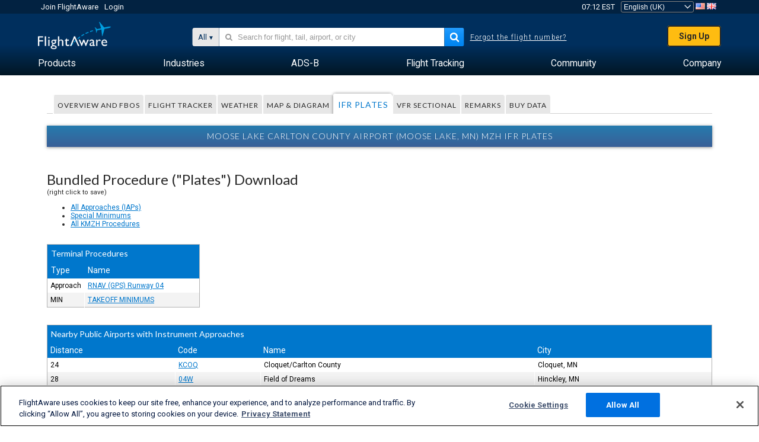

--- FILE ---
content_type: application/javascript; charset=utf-8
request_url: https://fundingchoicesmessages.google.com/f/AGSKWxW3HLxvyhp14Dl1OWg5q-nhGA1mZKDUfYUR-7WMT1upi3jDvSZ6AyzcGquGpW-zmJah-XEvOdUeB6fkSZEWn6tnJN8Ac7vn59VokFNU18_NQas2X8tgjPaoKHJ-_3qrf_TNMoI1oW0k8D2oITgR59w2wF8ISdj5BNiT3rNse_SoNEssDx1EJomctCWS/_/admeasure./tit-ads./ForumViewTopicBottomAD./ad?currentview==%22/ad_campaign%22])
body_size: -1292
content:
window['be98f9cd-b02f-4506-a749-75e6c74cdca2'] = true;

--- FILE ---
content_type: application/javascript; charset=utf-8
request_url: https://fundingchoicesmessages.google.com/f/AGSKWxX1UNk3K6IJEq4CkxV_vE5u2KVz7PJqRMCSvrL4El3Wxdx6WSfa_xoL2YpQqXid9OOyyNRQdvCd6XHeb41mftQrj_ircqFFDvmmgaYBI9699TlSMiqRRzQWbfvYCN7rJ14nvb_BJw==?fccs=W251bGwsbnVsbCxudWxsLG51bGwsbnVsbCxudWxsLFsxNzY4OTk3NTUwLDIxNDAwMDAwMF0sbnVsbCxudWxsLG51bGwsW251bGwsWzcsNl0sbnVsbCxudWxsLG51bGwsbnVsbCxudWxsLG51bGwsbnVsbCxudWxsLG51bGwsM10sImh0dHBzOi8vdWsuZmxpZ2h0YXdhcmUuY29tL3Jlc291cmNlcy9haXJwb3J0L0tNWkgvcHJvY2VkdXJlcyIsbnVsbCxbWzgsIjlvRUJSLTVtcXFvIl0sWzksImVuLVVTIl0sWzE2LCJbMSwxLDFdIl0sWzE5LCIyIl0sWzE3LCJbMF0iXSxbMjQsIiJdLFsyOSwiZmFsc2UiXV1d
body_size: 117
content:
if (typeof __googlefc.fcKernelManager.run === 'function') {"use strict";this.default_ContributorServingResponseClientJs=this.default_ContributorServingResponseClientJs||{};(function(_){var window=this;
try{
var qp=function(a){this.A=_.t(a)};_.u(qp,_.J);var rp=function(a){this.A=_.t(a)};_.u(rp,_.J);rp.prototype.getWhitelistStatus=function(){return _.F(this,2)};var sp=function(a){this.A=_.t(a)};_.u(sp,_.J);var tp=_.ed(sp),up=function(a,b,c){this.B=a;this.j=_.A(b,qp,1);this.l=_.A(b,_.Pk,3);this.F=_.A(b,rp,4);a=this.B.location.hostname;this.D=_.Fg(this.j,2)&&_.O(this.j,2)!==""?_.O(this.j,2):a;a=new _.Qg(_.Qk(this.l));this.C=new _.dh(_.q.document,this.D,a);this.console=null;this.o=new _.mp(this.B,c,a)};
up.prototype.run=function(){if(_.O(this.j,3)){var a=this.C,b=_.O(this.j,3),c=_.fh(a),d=new _.Wg;b=_.hg(d,1,b);c=_.C(c,1,b);_.jh(a,c)}else _.gh(this.C,"FCNEC");_.op(this.o,_.A(this.l,_.De,1),this.l.getDefaultConsentRevocationText(),this.l.getDefaultConsentRevocationCloseText(),this.l.getDefaultConsentRevocationAttestationText(),this.D);_.pp(this.o,_.F(this.F,1),this.F.getWhitelistStatus());var e;a=(e=this.B.googlefc)==null?void 0:e.__executeManualDeployment;a!==void 0&&typeof a==="function"&&_.To(this.o.G,
"manualDeploymentApi")};var vp=function(){};vp.prototype.run=function(a,b,c){var d;return _.v(function(e){d=tp(b);(new up(a,d,c)).run();return e.return({})})};_.Tk(7,new vp);
}catch(e){_._DumpException(e)}
}).call(this,this.default_ContributorServingResponseClientJs);
// Google Inc.

//# sourceURL=/_/mss/boq-content-ads-contributor/_/js/k=boq-content-ads-contributor.ContributorServingResponseClientJs.en_US.9oEBR-5mqqo.es5.O/d=1/exm=ad_blocking_detection_executable,kernel_loader,loader_js_executable/ed=1/rs=AJlcJMwtVrnwsvCgvFVyuqXAo8GMo9641A/m=cookie_refresh_executable
__googlefc.fcKernelManager.run('\x5b\x5b\x5b7,\x22\x5b\x5bnull,\\\x22flightaware.com\\\x22,\\\x22AKsRol9aysiTNz5mOJ3MgvFO7P7004mi1lr7mRtIj2rPXok4g6fI9K1bIR4lQFLbtYrMFkNh4FmCqHdTLnGTeQ9s5xfVHLGPC_XSDtSBzRfO6n7HnI62_JZJ5VqD88KyNQ_beAcUvsMZPmgHl3MRN59XmGsq6Qdtyg\\\\u003d\\\\u003d\\\x22\x5d,null,\x5b\x5bnull,null,null,\\\x22https:\/\/fundingchoicesmessages.google.com\/f\/AGSKWxW51sW6wctDCdf0zocF1R9v6EGEqzUdyjbmbJJ5oJEHAvIXwZxgdzeKHrQnfS1EiQAcTlOcFKUXY_7i_kC-2rEdh845z1QHFoJJixiB2Y2V00O9v8hjLp2dtH5eR5cqIf3RqWR74g\\\\u003d\\\\u003d\\\x22\x5d,null,null,\x5bnull,null,null,\\\x22https:\/\/fundingchoicesmessages.google.com\/el\/AGSKWxXAG73FBMwAY66nUpcPyuKMj26_zPoQQWh7KgTQTZR3wW_pThpZsERooeUmzM9-hCwdwYAaSTOZFKgIxTurMv1Bp_3i2GdHkDgD7sPFpyketkyKA_SA9RNgvkSjYs-14gkX34L4vg\\\\u003d\\\\u003d\\\x22\x5d,null,\x5bnull,\x5b7,6\x5d,null,null,null,null,null,null,null,null,null,3\x5d\x5d,\x5b2,1\x5d\x5d\x22\x5d\x5d,\x5bnull,null,null,\x22https:\/\/fundingchoicesmessages.google.com\/f\/AGSKWxVQCte-yTV-giUAg_yivvMILFlICcxoacoq5mKYzS4WwRIoM1gdi99jXxJ-i-Cz7UwWDZMZ23dshi8OCwjXDsU7ZGfxSzcdn9_93Cspe2jb9AhbYE5fA7r-h_5fbUa81mz7s7MqJQ\\u003d\\u003d\x22\x5d\x5d');}

--- FILE ---
content_type: text/plain;charset=UTF-8
request_url: https://c.pub.network/v2/c
body_size: -264
content:
016b9262-6c94-40ee-a335-321d4027f41c